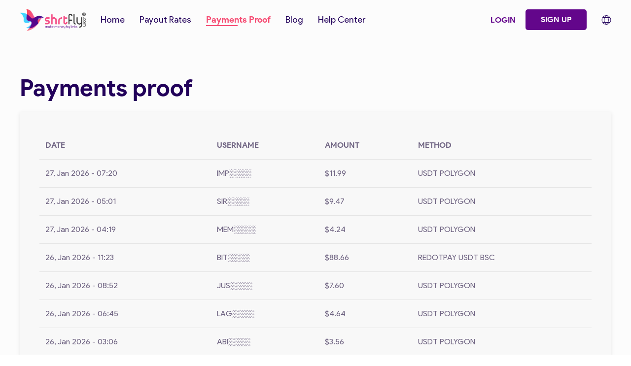

--- FILE ---
content_type: text/html; charset=UTF-8
request_url: https://www.shrtfly.com/payments-proof
body_size: 3536
content:
<!DOCTYPE html>
<html lang="en">
  <head>
    <meta charset="utf-8">
    <title>ShrtFly &mdash; Payments proof</title><meta name="description" content="ShrtFly is a free and reliable URL shortener that lets you earn money online. Shorten links, share them, and get paid for every visitor you bring. Start earning with ShrtFly today!"><meta name="keywords" content="earn money, short link, get paid, paid URL shortener, highest paying URL shortener, short URL earn, earn money on short links, URL shortener earn money, paid link shortener, get paid to shorten links, URL shortener money, shrtfly, srtfly, short-fly, best URL shortener to earn money, best link shortener, shorten links make money"><meta name="author" content="ShrtFly"><link rel="icon" type="image/x-icon" href="https://shrtfly.com/uploads/favicon.png" ><meta property="og:title" content="ShrtFly - Most Trusted Free URL Shortener | Earn Money"><meta property="og:image" content="https://shrtfly.com/uploads/homepage.png"><meta property="og:site_name" content="ShrtFly"><meta property="og:description" content="ShrtFly is a free and reliable URL shortener that lets you earn money online. Shorten links, share them, and get paid for every visitor you bring. Start earning with ShrtFly today!"><script src="//www.shrtfly.com/app-config-io79GD4hvL0XLHVR_H1ONDEumyJLM_uZiLM-_0Q1-A4iEs7IDTGTNNRKf8suso5qNPXO5DU42f1bp4dMFi4oCw"  type="text/javascript" ></script><!-- Google tag (gtag.js) -->
<script async src="https://www.googletagmanager.com/gtag/js?id=UA-108199505-4"></script>
<script>
  window.dataLayer = window.dataLayer || [];
  function gtag(){dataLayer.push(arguments);}
  gtag('js', new Date());

  gtag('config', 'UA-108199505-4');
</script>

<meta name="ahrefs-site-verification" content="316efd2c9834da80406f6fa90836171fde0dec5b3aa380193ebc6fed4ca7c81c">
<meta name="msvalidate.01" content="E05EF1B9DD0D90BB170FE6B28DFA9DD2" />

<script src="https://analytics.ahrefs.com/analytics.js" data-key="exxKd2jgA5feJrBBrQepeQ" async></script>

<script src="https://my.rtmark.net/p.js?f=sync&lr=1&partner=a5a8a358805e4cd69e45ef9a24b7243e5df353b715223ae0efa897ba56f9999d" defer></script>
<noscript><img src="https://my.rtmark.net/img.gif?f=sync&lr=1&partner=a5a8a358805e4cd69e45ef9a24b7243e5df353b715223ae0efa897ba56f9999d" width="1" height="1" /></noscript>
    <meta name="viewport" content="width=device-width, initial-scale=1">
    <link rel="stylesheet" href="https://www.shrtfly.com/themes/user/default/homepage/assets/css/app.css" />
    <script src="https://cdn.jsdelivr.net/npm/uikit@3.14.0/dist/js/uikit.min.js"></script>
    <script src="https://cdn.jsdelivr.net/npm/uikit@3.14.0/dist/js/uikit-icons.min.js"></script>
    <script src="https://cdn.jsdelivr.net/npm/jquery@3.6.0/dist/jquery.min.js"></script>
    <link rel="canonical" href="https://www.shrtfly.com/payments-proof" />
  </head>
<body>
    <div class="uk-navbar-container uk-sticky uk-sticky-fixed uk-navbar-transparent header">
    <div class="uk-container">
        <nav class="uk-navbar-container uk-navbar-transparent" uk-navbar>
            <div class="uk-navbar-left">
                <a class="uk-navbar-item uk-logo" href="https://www.shrtfly.com/">
                    <img style="height:45px !important;width:auto;" src="https://shrtfly.com/uploads/logo.png" alt="ShrtFly">
                </a>
                <ul class="uk-navbar-nav uk-visible@m">
                    <li>
                        <a class="uk-text-capitalize " href="https://www.shrtfly.com/">
                            Home
                        </a>
                    </li>
                    <li>
                        <a class="uk-text-capitalize " href="https://www.shrtfly.com/payout-rates">
                            Payout rates
                        </a>
                    </li>
                    <li>
                        <a class="uk-text-capitalize  active" href="https://www.shrtfly.com/payments-proof">
                            Payments proof
                        </a>
                    </li>
                                        
                                                                                <li>
                        <a class="uk-text-capitalize" href=" https://shrtfly.com/blog">
                            Blog 
                        </a>
                    </li>
                                        <li>
                        <a class="uk-text-capitalize" href=" https://help.shrtfly.com/">
                            Help Center 
                        </a>
                    </li>
                                                        </ul>
            </div>
            <div class="uk-navbar-right">
                <div class="uk-navbar-item uk-visible@m">
                                        <a href="https://www.shrtfly.com/account/login" class="uk-button uk-button-link uk-margin-left uk-margin-right">
                        Login
                    </a>
                    <a href="https://www.shrtfly.com/account/signup" class="uk-button uk-button-primary uk-border-rounded">
                        Sign up
                    </a>
                                    </div>
                <ul class="uk-navbar-nav uk-iconnav">
                   <li>
                       <a href="#" uk-icon="icon: world"></a>
                       <div class="uk-navbar-dropdown">
                           <ul class="uk-nav uk-navbar-dropdown-nav">
                               <li class="uk-active uk-text-bold"><a href="#">Languages</a></li>
                               <li class="uk-nav-divider"></li>
                                                                                             <li class="uk-text-bold  uk-active">
                                   <a onclick="window.location = 'https://www.shrtfly.com/language?to=en';" href="javascript:;">
                                       <span class="uk-icon uk-icon-image uk-margin-small-right uk-border-rounded" style="background-image: url('https://www.shrtfly.com/themes/user/default/assets/vendor/flag-icon-css/flags/4x3/us.svg');"></span>
                                       English  (US)                                   </a>
                               </li>
                                                              <li class="uk-text-bold ">
                                   <a onclick="window.location = 'https://www.shrtfly.com/language?to=de';" href="javascript:;">
                                       <span class="uk-icon uk-icon-image uk-margin-small-right uk-border-rounded" style="background-image: url('https://www.shrtfly.com/themes/user/default/assets/vendor/flag-icon-css/flags/4x3/de.svg');"></span>
                                       Deutsch  (DE)                                   </a>
                               </li>
                                                              <li class="uk-text-bold ">
                                   <a onclick="window.location = 'https://www.shrtfly.com/language?to=es';" href="javascript:;">
                                       <span class="uk-icon uk-icon-image uk-margin-small-right uk-border-rounded" style="background-image: url('https://www.shrtfly.com/themes/user/default/assets/vendor/flag-icon-css/flags/4x3/es.svg');"></span>
                                       Español  (ES)                                   </a>
                               </li>
                                                              <li class="uk-text-bold ">
                                   <a onclick="window.location = 'https://www.shrtfly.com/language?to=fr';" href="javascript:;">
                                       <span class="uk-icon uk-icon-image uk-margin-small-right uk-border-rounded" style="background-image: url('https://www.shrtfly.com/themes/user/default/assets/vendor/flag-icon-css/flags/4x3/fr.svg');"></span>
                                       French  (FR)                                   </a>
                               </li>
                                                              <li class="uk-text-bold ">
                                   <a onclick="window.location = 'https://www.shrtfly.com/language?to=id';" href="javascript:;">
                                       <span class="uk-icon uk-icon-image uk-margin-small-right uk-border-rounded" style="background-image: url('https://www.shrtfly.com/themes/user/default/assets/vendor/flag-icon-css/flags/4x3/id.svg');"></span>
                                       Indonesian  (ID)                                   </a>
                               </li>
                                                              <li class="uk-text-bold ">
                                   <a onclick="window.location = 'https://www.shrtfly.com/language?to=pt';" href="javascript:;">
                                       <span class="uk-icon uk-icon-image uk-margin-small-right uk-border-rounded" style="background-image: url('https://www.shrtfly.com/themes/user/default/assets/vendor/flag-icon-css/flags/4x3/br.svg');"></span>
                                       Portugues  (BR)                                   </a>
                               </li>
                                                              <li class="uk-text-bold ">
                                   <a onclick="window.location = 'https://www.shrtfly.com/language?to=th';" href="javascript:;">
                                       <span class="uk-icon uk-icon-image uk-margin-small-right uk-border-rounded" style="background-image: url('https://www.shrtfly.com/themes/user/default/assets/vendor/flag-icon-css/flags/4x3/th.svg');"></span>
                                       Thai  (TH)                                   </a>
                               </li>
                                                              <li class="uk-text-bold ">
                                   <a onclick="window.location = 'https://www.shrtfly.com/language?to=tr';" href="javascript:;">
                                       <span class="uk-icon uk-icon-image uk-margin-small-right uk-border-rounded" style="background-image: url('https://www.shrtfly.com/themes/user/default/assets/vendor/flag-icon-css/flags/4x3/tr.svg');"></span>
                                       Turkish  (TR)                                   </a>
                               </li>
                                                              <li class="uk-text-bold ">
                                   <a onclick="window.location = 'https://www.shrtfly.com/language?to=vn';" href="javascript:;">
                                       <span class="uk-icon uk-icon-image uk-margin-small-right uk-border-rounded" style="background-image: url('https://www.shrtfly.com/themes/user/default/assets/vendor/flag-icon-css/flags/4x3/vn.svg');"></span>
                                       Vietnamese  (VN)                                   </a>
                               </li>
                                                          </ul>
                       </div>
                   </li>
               </ul>
               <a class="uk-navbar-toggle uk-hidden@m" uk-navbar-toggle-icon uk-toggle="target: #mobile-menu" href="javascript:;"></a>
            </div>
        </nav>
    </div>
</div>
<div id="mobile-menu" uk-offcanvas="overlay: true">
    <div class="uk-offcanvas-bar">
        <ul class="uk-nav uk-nav-default">
            <li class="uk-nav-header">
                <a href="https://www.shrtfly.com/" class="uk-logo uk-margin-small-bottom" >
                    <img style="height:34px;width:auto;" src="https://shrtfly.com/uploads/logo-white.png" alt="">
                </a>
            </li>
            <li>
                                <a href="https://www.shrtfly.com/account/login" class="uk-margin-small-bottom uk-margin-small-top uk-text-capitalize uk-button uk-button-primary uk-border-rounded uk-button-small">
                    <span class="uk-margin-small-right uk-margin-left" uk-icon="icon: unlock"></span>
                    Login
                </a>
                <a href="https://www.shrtfly.com/account/signup" class="uk-margin-small-bottom uk-margin-small-top uk-text-capitalize uk-button uk-button-primary uk-border-rounded uk-button-small ">
                    <span class="uk-margin-small-right uk-margin-left" uk-icon="icon: user"></span>
                    Sign up
                </a>
                            </li>
            <li>
                <a class="uk-text-capitalize " href="https://www.shrtfly.com/">
                    <span class="uk-margin-small-right" uk-icon="icon: home"></span> Home
                </a>
            </li>
            <li>
                <a class="uk-text-capitalize% " href="https://www.shrtfly.com/payout-rates">
                    <span class="uk-margin-small-right" uk-icon="icon: bolt"></span> Payout rates
                </a>
            </li>
            <li>
                <a class="uk-text-capitalize%  active" href="https://www.shrtfly.com/payments-proof">
                    <span class="uk-margin-small-right" uk-icon="icon: check"></span> Payments proof
                </a>
            </li>
                                                <li>
                <a class="uk-text-capitalize" href=" https://shrtfly.com/blog">
                    <span class="uk-margin-small-right" uk-icon="icon: chevron-right"></span> Blog 
                </a>
            </li>
                        <li>
                <a class="uk-text-capitalize" href=" https://help.shrtfly.com/">
                    <span class="uk-margin-small-right" uk-icon="icon: chevron-right"></span> Help Center 
                </a>
            </li>
                                </ul>
    </div>
</div>

    <div>

<div class="section-3">
    <div class="uk-container">
        <div class="uk-section uk-text-left">
            <h1>Payments proof</h1>
            <div class="uk-margin-large-bottom">
                <div class="uk-card uk-card-default uk-card-body uk-box-shadow-small">

                    <div class="table-responsive">
                        <table class="uk-table uk-table-striped uk-table-hover">
                            <thead>
                                <tr>
                                    <th class="uk-visible@m">Date</th>
                                    <th>Username</th>
                                    <th>Amount</th>
                                    <th>Method</th>
                                </tr>
                            </thead>
                            <tbody>
                                                                                                                                <tr>
                                    <td class="uk-visible@m" >27, Jan 2026 - 07:20</td>
                                    <td>IMP&blk14;&blk14;&blk14;&blk14;</td>
                                    <td>$11.99</td>
                                    <td>USDT POLYGON</td>
                                </tr>
                                                                <tr>
                                    <td class="uk-visible@m" >27, Jan 2026 - 05:01</td>
                                    <td>SIR&blk14;&blk14;&blk14;&blk14;</td>
                                    <td>$9.47</td>
                                    <td>USDT POLYGON</td>
                                </tr>
                                                                <tr>
                                    <td class="uk-visible@m" >27, Jan 2026 - 04:19</td>
                                    <td>MEM&blk14;&blk14;&blk14;&blk14;</td>
                                    <td>$4.24</td>
                                    <td>USDT POLYGON</td>
                                </tr>
                                                                <tr>
                                    <td class="uk-visible@m" >26, Jan 2026 - 11:23</td>
                                    <td>BIT&blk14;&blk14;&blk14;&blk14;</td>
                                    <td>$88.66</td>
                                    <td>REDOTPAY USDT BSC</td>
                                </tr>
                                                                <tr>
                                    <td class="uk-visible@m" >26, Jan 2026 - 08:52</td>
                                    <td>JUS&blk14;&blk14;&blk14;&blk14;</td>
                                    <td>$7.60</td>
                                    <td>USDT POLYGON</td>
                                </tr>
                                                                <tr>
                                    <td class="uk-visible@m" >26, Jan 2026 - 06:45</td>
                                    <td>LAG&blk14;&blk14;&blk14;&blk14;</td>
                                    <td>$4.64</td>
                                    <td>USDT POLYGON</td>
                                </tr>
                                                                <tr>
                                    <td class="uk-visible@m" >26, Jan 2026 - 03:06</td>
                                    <td>ABI&blk14;&blk14;&blk14;&blk14;</td>
                                    <td>$3.56</td>
                                    <td>USDT POLYGON</td>
                                </tr>
                                                                <tr>
                                    <td class="uk-visible@m" >26, Jan 2026 - 01:35</td>
                                    <td>246&blk14;&blk14;&blk14;&blk14;</td>
                                    <td>$16.05</td>
                                    <td>USDT POLYGON</td>
                                </tr>
                                                                <tr>
                                    <td class="uk-visible@m" >26, Jan 2026 - 01:28</td>
                                    <td>PLO&blk14;&blk14;&blk14;&blk14;</td>
                                    <td>$10.00</td>
                                    <td>USDT POLYGON</td>
                                </tr>
                                                                <tr>
                                    <td class="uk-visible@m" >26, Jan 2026 - 12:56</td>
                                    <td>DRO&blk14;&blk14;&blk14;&blk14;</td>
                                    <td>$23.00</td>
                                    <td>REDOTPAY USDT BSC</td>
                                </tr>
                                                                <tr>
                                    <td class="uk-visible@m" >25, Jan 2026 - 11:21</td>
                                    <td>SRS&blk14;&blk14;&blk14;&blk14;</td>
                                    <td>$5.30</td>
                                    <td>USDT POLYGON</td>
                                </tr>
                                                                <tr>
                                    <td class="uk-visible@m" >25, Jan 2026 - 07:38</td>
                                    <td>JSA&blk14;&blk14;&blk14;&blk14;</td>
                                    <td>$6.60</td>
                                    <td>USDT POLYGON</td>
                                </tr>
                                                                <tr>
                                    <td class="uk-visible@m" >25, Jan 2026 - 05:44</td>
                                    <td>WAL&blk14;&blk14;&blk14;&blk14;</td>
                                    <td>$3.00</td>
                                    <td>USDT POLYGON</td>
                                </tr>
                                                                <tr>
                                    <td class="uk-visible@m" >25, Jan 2026 - 04:16</td>
                                    <td>ANA&blk14;&blk14;&blk14;&blk14;</td>
                                    <td>$18.32</td>
                                    <td>USDT POLYGON</td>
                                </tr>
                                                                <tr>
                                    <td class="uk-visible@m" >25, Jan 2026 - 08:43</td>
                                    <td>JAM&blk14;&blk14;&blk14;&blk14;</td>
                                    <td>$29.00</td>
                                    <td>USDT POLYGON</td>
                                </tr>
                                                                <tr>
                                    <td class="uk-visible@m" >25, Jan 2026 - 08:41</td>
                                    <td>SER&blk14;&blk14;&blk14;&blk14;</td>
                                    <td>$75.00</td>
                                    <td>USDT POLYGON</td>
                                </tr>
                                                                <tr>
                                    <td class="uk-visible@m" >25, Jan 2026 - 07:45</td>
                                    <td>ANK&blk14;&blk14;&blk14;&blk14;</td>
                                    <td>$7.35</td>
                                    <td>USDT POLYGON</td>
                                </tr>
                                                                <tr>
                                    <td class="uk-visible@m" >25, Jan 2026 - 07:36</td>
                                    <td>AST&blk14;&blk14;&blk14;&blk14;</td>
                                    <td>$13.00</td>
                                    <td>USDT POLYGON</td>
                                </tr>
                                                                <tr>
                                    <td class="uk-visible@m" >25, Jan 2026 - 03:57</td>
                                    <td>PRO&blk14;&blk14;&blk14;&blk14;</td>
                                    <td>$14.20</td>
                                    <td>USDT POLYGON</td>
                                </tr>
                                                                <tr>
                                    <td class="uk-visible@m" >25, Jan 2026 - 12:47</td>
                                    <td>SHE&blk14;&blk14;&blk14;&blk14;</td>
                                    <td>$110.00</td>
                                    <td>USDT POLYGON</td>
                                </tr>
                                                                                            </tbody>
                        </table>
                        <ul class="pagination uk-pagination"><li class="page-item disabled uk-disabled"><a class='page-link ' href='#' >Previous</a></li><li class="page-item active uk-active"><a class='page-link ' href='#' >1</a></li><li class="page-item "><a class='page-link' href='https://www.shrtfly.com/payments-proof?p=2'>2</a></li><li class="page-item "><a class='page-link' href='https://www.shrtfly.com/payments-proof?p=3'>3</a></li><li class="page-item "><a class='page-link' href='https://www.shrtfly.com/payments-proof?p=4'>4</a></li><li class="page-item "><a class='page-link' href='https://www.shrtfly.com/payments-proof?p=5'>5</a></li><li class="page-item "><a class='page-link' href='https://www.shrtfly.com/payments-proof?p=6'>6</a></li><li class="page-item "><a class='page-link' href='https://www.shrtfly.com/payments-proof?p=7'>7</a></li><li class="page-item "><a class='page-link' href='#'>...</a></li><li class="page-item "><a class='page-link' href='https://www.shrtfly.com/payments-proof?p=1847'>1847</a></li><li class="page-item "><a class='page-link' href='https://www.shrtfly.com/payments-proof?p=1848'>1848</a></li><li class="page-item "><a class='page-link' href='https://www.shrtfly.com/payments-proof?p=2'>Next</a></li></ul>
                    </div>
                </div>
            </div>
        </div>
    </div>
</div>
    <div class="footer">

    <div class="uk-container uk-container-xsmall">
        <div class="uk-section uk-margin-top">
            <div class="uk-text-center">
                                <img src="https://shrtfly.com/uploads/logo-white.png" class="footer-logo" alt="ShrtFly">
                                                <p class="uk-padding uk-padding-remove-vertical">ShrtFly is a free URL shortener that allows you to earn money for each visitor you bring your Shorted links. Highest Payout free link shortener website. Earn up to 220$ on 10000 Views.</p>
                                                <ul class="uk-breadcrumb">
                                                            <li><a href="https://www.shrtfly.com/pages/terms"> Terms of Use </a></li>
                                        <li><a href="https://www.shrtfly.com/pages/privacy"> Privacy Policy </a></li>
                                        <li><a href="https://www.shrtfly.com/pages/dmca">DMCA</a></li>
                                        <li><a href="https://www.shrtfly.com/pages/faq">FAQ</a></li>
                                        <li><a href="https://www.shrtfly.com/pages/refund-policy">Refund Policy</a></li>
                                        <li><a href="https://www.shrtfly.com/pages/contact-us">Contact Us</a></li>
                                        <li><a href="https://www.shrtfly.com/pages/about-us">About Us</a></li>
                                                                                                                        <li><a href=" https://status.shrtfly.com/">Server Status </a></li>
                                                        </ul>
                                <div class="uk-margin-bottom uk-text-bold uk-text-white">
                    <b>Download our app</b>
                </div>
                                <a href="https://shrtfly.com/" class="apple_store">Apple store</a>
                                                <a href="https://play.google.com/store/apps/details?id=com.shrtfly.urlshortener" class="play_store">Google play store</a>
                                            </div>
        </div>

    </div>
    <div class="uk-text-center copyright">
        
     <p class="uk-margin-remove-top uk-text-small">
        Copyright &copy; ShrtFly - Highest Paying Trusted Link Shortener 2026. All Rights Reserved
    </p>   
    <p class="uk-margin-remove-top uk-text-small">
        Design with  <span class="heart">&hearts;</span>  by ShrtFly ( 2017–2026 )
    </p>
</div>

<style>
    .heart {
        color: red;
        display: inline-block;
        animation: pump 1s infinite;
        font-size: 1em;
        transform-origin: center;
    }

    @keyframes pump {
        0%, 100% {
            transform: scale(1);
        }
        50% {
            transform: scale(1.2);
        }
    }
</style>
</div>

    </div>
</body>
</html>



--- FILE ---
content_type: image/svg+xml
request_url: https://www.shrtfly.com/themes/user/default/homepage/assets/img/stores.svg
body_size: 6883
content:
<svg xmlns="http://www.w3.org/2000/svg" xmlns:xlink="http://www.w3.org/1999/xlink" width="278" height="40" viewBox="0 0 278 40">
  <image width="134" height="40" xlink:href="[data-uri]"/>
  <image x="144" width="134" height="40" xlink:href="[data-uri]"/>
</svg>


--- FILE ---
content_type: text/javascript
request_url: https://my.rtmark.net/p.js?f=sync&lr=1&partner=a5a8a358805e4cd69e45ef9a24b7243e5df353b715223ae0efa897ba56f9999d
body_size: 212
content:
(function () {
	var retargetUrl = window.location.href;
	if (window.parent && window.location !== window.parent.location) {
		retargetUrl = window.parent.document.referrer;
	}
	const ticker = window.setInterval(function() {
		if (!window.document.body) {
			return;
		}
		clearInterval(ticker);

		var pixel = document.createElement('img');
		pixel.setAttribute(
			'style',
			'position: absolute; width: 1px; height: 1px; left: 0px; bottom: 0px; opacity: 0;',
		)
		pixel.src = 'https://my.rtmark.net/img.gif?f=sync&partner=a5a8a358805e4cd69e45ef9a24b7243e5df353b715223ae0efa897ba56f9999d&ttl=&rurl=' + encodeURIComponent(retargetUrl);
		window.document.body.appendChild(pixel);
	}, 500);
})();


--- FILE ---
content_type: application/javascript
request_url: https://www.shrtfly.com/app-config-io79GD4hvL0XLHVR_H1ONDEumyJLM_uZiLM-_0Q1-A4iEs7IDTGTNNRKf8suso5qNPXO5DU42f1bp4dMFi4oCw
body_size: -263
content:

            var app_url             = 'https://www.shrtfly.com';
            var app_base            = '/';
            var app_theme           = 'https://www.shrtfly.com/themes/user/default';
            var app_notify_error    = 'Error';
            var app_notify_success  = 'Success';
            var app_network_error   = 'Error connect, please check your internet connection';
            var app_user_ajax_url   = 'https://www.shrtfly.com/requests/ajax/user/';
            var app_guest_ajax_url  = 'https://www.shrtfly.com/requests/ajax/guest/';
            var app_user_image      = '';
            var app_user_tfa        = false;
            var app_tfa             = true;
            var app_captcha         = true;
            var app_check_message   = 'Are you sure ?';
		